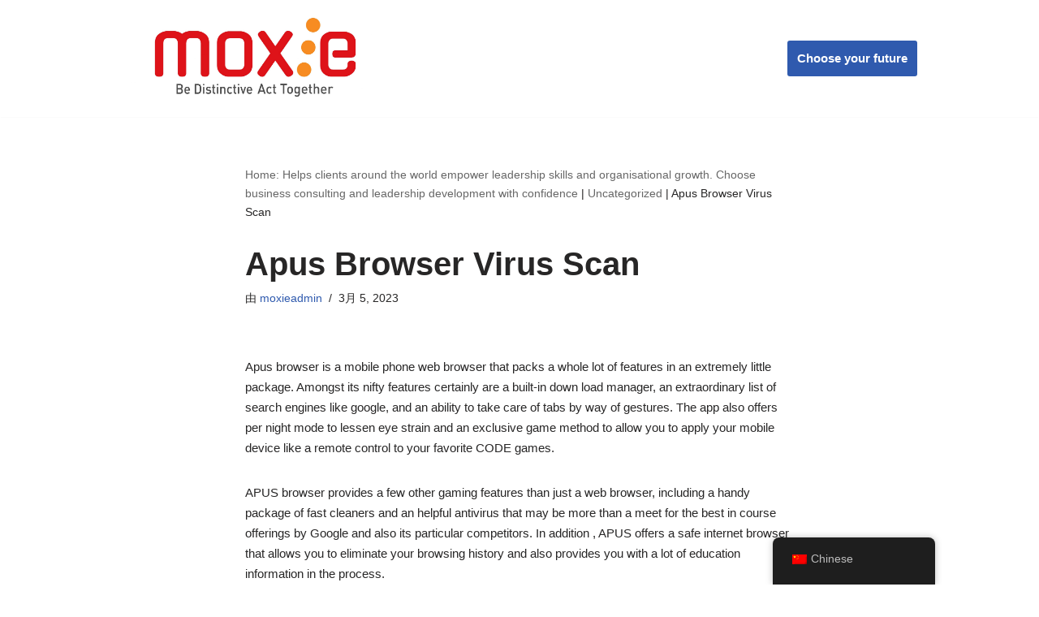

--- FILE ---
content_type: text/html; charset=UTF-8
request_url: https://moxieglobal.co.uk/zh/apus-browser-virus-scan
body_size: 18481
content:
<!DOCTYPE html>
<html lang="zh-CN">

<head>
	
	<meta charset="UTF-8">
	<meta name="viewport" content="width=device-width, initial-scale=1, minimum-scale=1">
	<link rel="profile" href="http://gmpg.org/xfn/11">
			<link rel="pingback" href="https://moxieglobal.co.uk/xmlrpc.php">
		<title>Apus Browser Virus Scan &#8211; Moxie Global</title>
<meta name='robots' content='max-image-preview:large' />
<link rel="alternate" type="application/rss+xml" title="Moxie Global &raquo; Feed" href="https://moxieglobal.co.uk/zh/feed" />
<link rel="alternate" type="application/rss+xml" title="Moxie Global &raquo; 评论Feed" href="https://moxieglobal.co.uk/zh/comments/feed" />
<link rel="alternate" type="application/rss+xml" title="Moxie Global &raquo; Apus Browser Virus Scan评论Feed" href="https://moxieglobal.co.uk/zh/apus-browser-virus-scan/feed" />
<script>
window._wpemojiSettings = {"baseUrl":"https:\/\/s.w.org\/images\/core\/emoji\/14.0.0\/72x72\/","ext":".png","svgUrl":"https:\/\/s.w.org\/images\/core\/emoji\/14.0.0\/svg\/","svgExt":".svg","source":{"concatemoji":"https:\/\/moxieglobal.co.uk\/wp-includes\/js\/wp-emoji-release.min.js?ver=6.3.1"}};
/*! This file is auto-generated */
!function(i,n){var o,s,e;function c(e){try{var t={supportTests:e,timestamp:(new Date).valueOf()};sessionStorage.setItem(o,JSON.stringify(t))}catch(e){}}function p(e,t,n){e.clearRect(0,0,e.canvas.width,e.canvas.height),e.fillText(t,0,0);var t=new Uint32Array(e.getImageData(0,0,e.canvas.width,e.canvas.height).data),r=(e.clearRect(0,0,e.canvas.width,e.canvas.height),e.fillText(n,0,0),new Uint32Array(e.getImageData(0,0,e.canvas.width,e.canvas.height).data));return t.every(function(e,t){return e===r[t]})}function u(e,t,n){switch(t){case"flag":return n(e,"\ud83c\udff3\ufe0f\u200d\u26a7\ufe0f","\ud83c\udff3\ufe0f\u200b\u26a7\ufe0f")?!1:!n(e,"\ud83c\uddfa\ud83c\uddf3","\ud83c\uddfa\u200b\ud83c\uddf3")&&!n(e,"\ud83c\udff4\udb40\udc67\udb40\udc62\udb40\udc65\udb40\udc6e\udb40\udc67\udb40\udc7f","\ud83c\udff4\u200b\udb40\udc67\u200b\udb40\udc62\u200b\udb40\udc65\u200b\udb40\udc6e\u200b\udb40\udc67\u200b\udb40\udc7f");case"emoji":return!n(e,"\ud83e\udef1\ud83c\udffb\u200d\ud83e\udef2\ud83c\udfff","\ud83e\udef1\ud83c\udffb\u200b\ud83e\udef2\ud83c\udfff")}return!1}function f(e,t,n){var r="undefined"!=typeof WorkerGlobalScope&&self instanceof WorkerGlobalScope?new OffscreenCanvas(300,150):i.createElement("canvas"),a=r.getContext("2d",{willReadFrequently:!0}),o=(a.textBaseline="top",a.font="600 32px Arial",{});return e.forEach(function(e){o[e]=t(a,e,n)}),o}function t(e){var t=i.createElement("script");t.src=e,t.defer=!0,i.head.appendChild(t)}"undefined"!=typeof Promise&&(o="wpEmojiSettingsSupports",s=["flag","emoji"],n.supports={everything:!0,everythingExceptFlag:!0},e=new Promise(function(e){i.addEventListener("DOMContentLoaded",e,{once:!0})}),new Promise(function(t){var n=function(){try{var e=JSON.parse(sessionStorage.getItem(o));if("object"==typeof e&&"number"==typeof e.timestamp&&(new Date).valueOf()<e.timestamp+604800&&"object"==typeof e.supportTests)return e.supportTests}catch(e){}return null}();if(!n){if("undefined"!=typeof Worker&&"undefined"!=typeof OffscreenCanvas&&"undefined"!=typeof URL&&URL.createObjectURL&&"undefined"!=typeof Blob)try{var e="postMessage("+f.toString()+"("+[JSON.stringify(s),u.toString(),p.toString()].join(",")+"));",r=new Blob([e],{type:"text/javascript"}),a=new Worker(URL.createObjectURL(r),{name:"wpTestEmojiSupports"});return void(a.onmessage=function(e){c(n=e.data),a.terminate(),t(n)})}catch(e){}c(n=f(s,u,p))}t(n)}).then(function(e){for(var t in e)n.supports[t]=e[t],n.supports.everything=n.supports.everything&&n.supports[t],"flag"!==t&&(n.supports.everythingExceptFlag=n.supports.everythingExceptFlag&&n.supports[t]);n.supports.everythingExceptFlag=n.supports.everythingExceptFlag&&!n.supports.flag,n.DOMReady=!1,n.readyCallback=function(){n.DOMReady=!0}}).then(function(){return e}).then(function(){var e;n.supports.everything||(n.readyCallback(),(e=n.source||{}).concatemoji?t(e.concatemoji):e.wpemoji&&e.twemoji&&(t(e.twemoji),t(e.wpemoji)))}))}((window,document),window._wpemojiSettings);
</script>
<style>
img.wp-smiley,
img.emoji {
	display: inline !important;
	border: none !important;
	box-shadow: none !important;
	height: 1em !important;
	width: 1em !important;
	margin: 0 0.07em !important;
	vertical-align: -0.1em !important;
	background: none !important;
	padding: 0 !important;
}
</style>
	<link rel='stylesheet' id='wp-block-library-css' href='https://moxieglobal.co.uk/wp-includes/css/dist/block-library/style.min.css?ver=6.3.1' media='all' />
<style id='classic-theme-styles-inline-css'>
/*! This file is auto-generated */
.wp-block-button__link{color:#fff;background-color:#32373c;border-radius:9999px;box-shadow:none;text-decoration:none;padding:calc(.667em + 2px) calc(1.333em + 2px);font-size:1.125em}.wp-block-file__button{background:#32373c;color:#fff;text-decoration:none}
</style>
<style id='global-styles-inline-css'>
body{--wp--preset--color--black: #000000;--wp--preset--color--cyan-bluish-gray: #abb8c3;--wp--preset--color--white: #ffffff;--wp--preset--color--pale-pink: #f78da7;--wp--preset--color--vivid-red: #cf2e2e;--wp--preset--color--luminous-vivid-orange: #ff6900;--wp--preset--color--luminous-vivid-amber: #fcb900;--wp--preset--color--light-green-cyan: #7bdcb5;--wp--preset--color--vivid-green-cyan: #00d084;--wp--preset--color--pale-cyan-blue: #8ed1fc;--wp--preset--color--vivid-cyan-blue: #0693e3;--wp--preset--color--vivid-purple: #9b51e0;--wp--preset--color--neve-link-color: var(--nv-primary-accent);--wp--preset--color--neve-link-hover-color: var(--nv-secondary-accent);--wp--preset--color--nv-site-bg: var(--nv-site-bg);--wp--preset--color--nv-light-bg: var(--nv-light-bg);--wp--preset--color--nv-dark-bg: var(--nv-dark-bg);--wp--preset--color--neve-text-color: var(--nv-text-color);--wp--preset--color--nv-text-dark-bg: var(--nv-text-dark-bg);--wp--preset--color--nv-c-1: var(--nv-c-1);--wp--preset--color--nv-c-2: var(--nv-c-2);--wp--preset--gradient--vivid-cyan-blue-to-vivid-purple: linear-gradient(135deg,rgba(6,147,227,1) 0%,rgb(155,81,224) 100%);--wp--preset--gradient--light-green-cyan-to-vivid-green-cyan: linear-gradient(135deg,rgb(122,220,180) 0%,rgb(0,208,130) 100%);--wp--preset--gradient--luminous-vivid-amber-to-luminous-vivid-orange: linear-gradient(135deg,rgba(252,185,0,1) 0%,rgba(255,105,0,1) 100%);--wp--preset--gradient--luminous-vivid-orange-to-vivid-red: linear-gradient(135deg,rgba(255,105,0,1) 0%,rgb(207,46,46) 100%);--wp--preset--gradient--very-light-gray-to-cyan-bluish-gray: linear-gradient(135deg,rgb(238,238,238) 0%,rgb(169,184,195) 100%);--wp--preset--gradient--cool-to-warm-spectrum: linear-gradient(135deg,rgb(74,234,220) 0%,rgb(151,120,209) 20%,rgb(207,42,186) 40%,rgb(238,44,130) 60%,rgb(251,105,98) 80%,rgb(254,248,76) 100%);--wp--preset--gradient--blush-light-purple: linear-gradient(135deg,rgb(255,206,236) 0%,rgb(152,150,240) 100%);--wp--preset--gradient--blush-bordeaux: linear-gradient(135deg,rgb(254,205,165) 0%,rgb(254,45,45) 50%,rgb(107,0,62) 100%);--wp--preset--gradient--luminous-dusk: linear-gradient(135deg,rgb(255,203,112) 0%,rgb(199,81,192) 50%,rgb(65,88,208) 100%);--wp--preset--gradient--pale-ocean: linear-gradient(135deg,rgb(255,245,203) 0%,rgb(182,227,212) 50%,rgb(51,167,181) 100%);--wp--preset--gradient--electric-grass: linear-gradient(135deg,rgb(202,248,128) 0%,rgb(113,206,126) 100%);--wp--preset--gradient--midnight: linear-gradient(135deg,rgb(2,3,129) 0%,rgb(40,116,252) 100%);--wp--preset--font-size--small: 13px;--wp--preset--font-size--medium: 20px;--wp--preset--font-size--large: 36px;--wp--preset--font-size--x-large: 42px;--wp--preset--spacing--20: 0.44rem;--wp--preset--spacing--30: 0.67rem;--wp--preset--spacing--40: 1rem;--wp--preset--spacing--50: 1.5rem;--wp--preset--spacing--60: 2.25rem;--wp--preset--spacing--70: 3.38rem;--wp--preset--spacing--80: 5.06rem;--wp--preset--shadow--natural: 6px 6px 9px rgba(0, 0, 0, 0.2);--wp--preset--shadow--deep: 12px 12px 50px rgba(0, 0, 0, 0.4);--wp--preset--shadow--sharp: 6px 6px 0px rgba(0, 0, 0, 0.2);--wp--preset--shadow--outlined: 6px 6px 0px -3px rgba(255, 255, 255, 1), 6px 6px rgba(0, 0, 0, 1);--wp--preset--shadow--crisp: 6px 6px 0px rgba(0, 0, 0, 1);}:where(.is-layout-flex){gap: 0.5em;}:where(.is-layout-grid){gap: 0.5em;}body .is-layout-flow > .alignleft{float: left;margin-inline-start: 0;margin-inline-end: 2em;}body .is-layout-flow > .alignright{float: right;margin-inline-start: 2em;margin-inline-end: 0;}body .is-layout-flow > .aligncenter{margin-left: auto !important;margin-right: auto !important;}body .is-layout-constrained > .alignleft{float: left;margin-inline-start: 0;margin-inline-end: 2em;}body .is-layout-constrained > .alignright{float: right;margin-inline-start: 2em;margin-inline-end: 0;}body .is-layout-constrained > .aligncenter{margin-left: auto !important;margin-right: auto !important;}body .is-layout-constrained > :where(:not(.alignleft):not(.alignright):not(.alignfull)){max-width: var(--wp--style--global--content-size);margin-left: auto !important;margin-right: auto !important;}body .is-layout-constrained > .alignwide{max-width: var(--wp--style--global--wide-size);}body .is-layout-flex{display: flex;}body .is-layout-flex{flex-wrap: wrap;align-items: center;}body .is-layout-flex > *{margin: 0;}body .is-layout-grid{display: grid;}body .is-layout-grid > *{margin: 0;}:where(.wp-block-columns.is-layout-flex){gap: 2em;}:where(.wp-block-columns.is-layout-grid){gap: 2em;}:where(.wp-block-post-template.is-layout-flex){gap: 1.25em;}:where(.wp-block-post-template.is-layout-grid){gap: 1.25em;}.has-black-color{color: var(--wp--preset--color--black) !important;}.has-cyan-bluish-gray-color{color: var(--wp--preset--color--cyan-bluish-gray) !important;}.has-white-color{color: var(--wp--preset--color--white) !important;}.has-pale-pink-color{color: var(--wp--preset--color--pale-pink) !important;}.has-vivid-red-color{color: var(--wp--preset--color--vivid-red) !important;}.has-luminous-vivid-orange-color{color: var(--wp--preset--color--luminous-vivid-orange) !important;}.has-luminous-vivid-amber-color{color: var(--wp--preset--color--luminous-vivid-amber) !important;}.has-light-green-cyan-color{color: var(--wp--preset--color--light-green-cyan) !important;}.has-vivid-green-cyan-color{color: var(--wp--preset--color--vivid-green-cyan) !important;}.has-pale-cyan-blue-color{color: var(--wp--preset--color--pale-cyan-blue) !important;}.has-vivid-cyan-blue-color{color: var(--wp--preset--color--vivid-cyan-blue) !important;}.has-vivid-purple-color{color: var(--wp--preset--color--vivid-purple) !important;}.has-black-background-color{background-color: var(--wp--preset--color--black) !important;}.has-cyan-bluish-gray-background-color{background-color: var(--wp--preset--color--cyan-bluish-gray) !important;}.has-white-background-color{background-color: var(--wp--preset--color--white) !important;}.has-pale-pink-background-color{background-color: var(--wp--preset--color--pale-pink) !important;}.has-vivid-red-background-color{background-color: var(--wp--preset--color--vivid-red) !important;}.has-luminous-vivid-orange-background-color{background-color: var(--wp--preset--color--luminous-vivid-orange) !important;}.has-luminous-vivid-amber-background-color{background-color: var(--wp--preset--color--luminous-vivid-amber) !important;}.has-light-green-cyan-background-color{background-color: var(--wp--preset--color--light-green-cyan) !important;}.has-vivid-green-cyan-background-color{background-color: var(--wp--preset--color--vivid-green-cyan) !important;}.has-pale-cyan-blue-background-color{background-color: var(--wp--preset--color--pale-cyan-blue) !important;}.has-vivid-cyan-blue-background-color{background-color: var(--wp--preset--color--vivid-cyan-blue) !important;}.has-vivid-purple-background-color{background-color: var(--wp--preset--color--vivid-purple) !important;}.has-black-border-color{border-color: var(--wp--preset--color--black) !important;}.has-cyan-bluish-gray-border-color{border-color: var(--wp--preset--color--cyan-bluish-gray) !important;}.has-white-border-color{border-color: var(--wp--preset--color--white) !important;}.has-pale-pink-border-color{border-color: var(--wp--preset--color--pale-pink) !important;}.has-vivid-red-border-color{border-color: var(--wp--preset--color--vivid-red) !important;}.has-luminous-vivid-orange-border-color{border-color: var(--wp--preset--color--luminous-vivid-orange) !important;}.has-luminous-vivid-amber-border-color{border-color: var(--wp--preset--color--luminous-vivid-amber) !important;}.has-light-green-cyan-border-color{border-color: var(--wp--preset--color--light-green-cyan) !important;}.has-vivid-green-cyan-border-color{border-color: var(--wp--preset--color--vivid-green-cyan) !important;}.has-pale-cyan-blue-border-color{border-color: var(--wp--preset--color--pale-cyan-blue) !important;}.has-vivid-cyan-blue-border-color{border-color: var(--wp--preset--color--vivid-cyan-blue) !important;}.has-vivid-purple-border-color{border-color: var(--wp--preset--color--vivid-purple) !important;}.has-vivid-cyan-blue-to-vivid-purple-gradient-background{background: var(--wp--preset--gradient--vivid-cyan-blue-to-vivid-purple) !important;}.has-light-green-cyan-to-vivid-green-cyan-gradient-background{background: var(--wp--preset--gradient--light-green-cyan-to-vivid-green-cyan) !important;}.has-luminous-vivid-amber-to-luminous-vivid-orange-gradient-background{background: var(--wp--preset--gradient--luminous-vivid-amber-to-luminous-vivid-orange) !important;}.has-luminous-vivid-orange-to-vivid-red-gradient-background{background: var(--wp--preset--gradient--luminous-vivid-orange-to-vivid-red) !important;}.has-very-light-gray-to-cyan-bluish-gray-gradient-background{background: var(--wp--preset--gradient--very-light-gray-to-cyan-bluish-gray) !important;}.has-cool-to-warm-spectrum-gradient-background{background: var(--wp--preset--gradient--cool-to-warm-spectrum) !important;}.has-blush-light-purple-gradient-background{background: var(--wp--preset--gradient--blush-light-purple) !important;}.has-blush-bordeaux-gradient-background{background: var(--wp--preset--gradient--blush-bordeaux) !important;}.has-luminous-dusk-gradient-background{background: var(--wp--preset--gradient--luminous-dusk) !important;}.has-pale-ocean-gradient-background{background: var(--wp--preset--gradient--pale-ocean) !important;}.has-electric-grass-gradient-background{background: var(--wp--preset--gradient--electric-grass) !important;}.has-midnight-gradient-background{background: var(--wp--preset--gradient--midnight) !important;}.has-small-font-size{font-size: var(--wp--preset--font-size--small) !important;}.has-medium-font-size{font-size: var(--wp--preset--font-size--medium) !important;}.has-large-font-size{font-size: var(--wp--preset--font-size--large) !important;}.has-x-large-font-size{font-size: var(--wp--preset--font-size--x-large) !important;}
.wp-block-navigation a:where(:not(.wp-element-button)){color: inherit;}
:where(.wp-block-post-template.is-layout-flex){gap: 1.25em;}:where(.wp-block-post-template.is-layout-grid){gap: 1.25em;}
:where(.wp-block-columns.is-layout-flex){gap: 2em;}:where(.wp-block-columns.is-layout-grid){gap: 2em;}
.wp-block-pullquote{font-size: 1.5em;line-height: 1.6;}
</style>
<link rel='stylesheet' id='contact-form-7-css' href='https://moxieglobal.co.uk/wp-content/plugins/contact-form-7/includes/css/styles.css?ver=5.9.6' media='all' />
<link rel='stylesheet' id='woocommerce-layout-css' href='https://moxieglobal.co.uk/wp-content/plugins/woocommerce/assets/css/woocommerce-layout.css?ver=8.6.1' media='all' />
<link rel='stylesheet' id='woocommerce-smallscreen-css' href='https://moxieglobal.co.uk/wp-content/plugins/woocommerce/assets/css/woocommerce-smallscreen.css?ver=8.6.1' media='only screen and (max-width: 768px)' />
<link rel='stylesheet' id='woocommerce-general-css' href='https://moxieglobal.co.uk/wp-content/plugins/woocommerce/assets/css/woocommerce.css?ver=8.6.1' media='all' />
<style id='woocommerce-inline-inline-css'>
.woocommerce form .form-row .required { visibility: visible; }
</style>
<link rel='stylesheet' id='trp-floater-language-switcher-style-css' href='https://moxieglobal.co.uk/wp-content/plugins/translatepress-multilingual/assets/css/trp-floater-language-switcher.css?ver=2.10.2' media='all' />
<link rel='stylesheet' id='trp-language-switcher-style-css' href='https://moxieglobal.co.uk/wp-content/plugins/translatepress-multilingual/assets/css/trp-language-switcher.css?ver=2.10.2' media='all' />
<link rel='stylesheet' id='neve-woocommerce-css' href='https://moxieglobal.co.uk/wp-content/themes/neve/assets/css/woocommerce.min.css?ver=4.1.3' media='all' />
<link rel='stylesheet' id='neve-style-css' href='https://moxieglobal.co.uk/wp-content/themes/neve/style-main-new.min.css?ver=4.1.3' media='all' />
<style id='neve-style-inline-css'>
.is-menu-sidebar .header-menu-sidebar { visibility: visible; }.is-menu-sidebar.menu_sidebar_slide_left .header-menu-sidebar { transform: translate3d(0, 0, 0); left: 0; }.is-menu-sidebar.menu_sidebar_slide_right .header-menu-sidebar { transform: translate3d(0, 0, 0); right: 0; }.is-menu-sidebar.menu_sidebar_pull_right .header-menu-sidebar, .is-menu-sidebar.menu_sidebar_pull_left .header-menu-sidebar { transform: translateX(0); }.is-menu-sidebar.menu_sidebar_dropdown .header-menu-sidebar { height: auto; }.is-menu-sidebar.menu_sidebar_dropdown .header-menu-sidebar-inner { max-height: 400px; padding: 20px 0; }.is-menu-sidebar.menu_sidebar_full_canvas .header-menu-sidebar { opacity: 1; }.header-menu-sidebar .menu-item-nav-search:not(.floating) { pointer-events: none; }.header-menu-sidebar .menu-item-nav-search .is-menu-sidebar { pointer-events: unset; }@media screen and (max-width: 960px) { .builder-item.cr .item--inner { --textalign: center; --justify: center; } }
.nv-meta-list li.meta:not(:last-child):after { content:"/" }.nv-meta-list .no-mobile{
			display:none;
		}.nv-meta-list li.last::after{
			content: ""!important;
		}@media (min-width: 769px) {
			.nv-meta-list .no-mobile {
				display: inline-block;
			}
			.nv-meta-list li.last:not(:last-child)::after {
		 		content: "/" !important;
			}
		}
 :root{ --container: 748px;--postwidth:100%; --primarybtnbg: #f78c22; --primarybtnhoverbg: #000000; --primarybtncolor: #ffffff; --secondarybtncolor: var(--nv-primary-accent); --primarybtnhovercolor: #ffffff; --secondarybtnhovercolor: var(--nv-primary-accent);--primarybtnborderradius:3px;--secondarybtnborderradius:3px;--secondarybtnborderwidth:3px;--btnpadding:13px 15px;--primarybtnpadding:13px 15px;--secondarybtnpadding:calc(13px - 3px) calc(15px - 3px); --bodyfontfamily: Arial,Helvetica,sans-serif; --bodyfontsize: 16px; --bodylineheight: 1.6; --bodyletterspacing: 0px; --bodyfontweight: 400; --h1fontsize: 36px; --h1fontweight: 700; --h1lineheight: 1.2; --h1letterspacing: 0px; --h1texttransform: none; --h2fontsize: 28px; --h2fontweight: 700; --h2lineheight: 1.3; --h2letterspacing: 0px; --h2texttransform: none; --h3fontsize: 24px; --h3fontweight: 700; --h3lineheight: 1.4; --h3letterspacing: 0px; --h3texttransform: none; --h4fontsize: 20px; --h4fontweight: 700; --h4lineheight: 1.6; --h4letterspacing: 0px; --h4texttransform: none; --h5fontsize: 16px; --h5fontweight: 700; --h5lineheight: 1.6; --h5letterspacing: 0px; --h5texttransform: none; --h6fontsize: 14px; --h6fontweight: 700; --h6lineheight: 1.6; --h6letterspacing: 0px; --h6texttransform: none;--formfieldborderwidth:2px;--formfieldborderradius:3px; --formfieldbgcolor: var(--nv-site-bg); --formfieldbordercolor: #dddddd; --formfieldcolor: var(--nv-text-color);--formfieldpadding:10px 12px; } .nv-index-posts{ --borderradius:0px; } .has-neve-button-color-color{ color: #f78c22!important; } .has-neve-button-color-background-color{ background-color: #f78c22!important; } .single-post-container .alignfull > [class*="__inner-container"], .single-post-container .alignwide > [class*="__inner-container"]{ max-width:718px } .single-product .alignfull > [class*="__inner-container"], .single-product .alignwide > [class*="__inner-container"]{ max-width:718px } .nv-meta-list{ --avatarsize: 20px; } .single .nv-meta-list{ --avatarsize: 20px; } .nv-post-cover{ --height: 250px;--padding:40px 15px;--justify: flex-start; --textalign: left; --valign: center; } .nv-post-cover .nv-title-meta-wrap, .nv-page-title-wrap, .entry-header{ --textalign: left; } .nv-is-boxed.nv-title-meta-wrap{ --padding:40px 15px; --bgcolor: var(--nv-dark-bg); } .nv-overlay{ --opacity: 50; --blendmode: normal; } .nv-is-boxed.nv-comments-wrap{ --padding:20px; } .nv-is-boxed.comment-respond{ --padding:20px; } .single:not(.single-product), .page{ --c-vspace:0 0 0 0;; } .global-styled{ --bgcolor: var(--nv-site-bg); } .header-top{ --rowbcolor: var(--nv-light-bg); --color: var(--nv-text-color); --bgcolor: #f0f0f0; } .header-main{ --rowbcolor: var(--nv-light-bg); --color: var(--nv-text-color); --bgcolor: #ffffff; } .header-bottom{ --rowbcolor: var(--nv-light-bg); --color: var(--nv-text-color); --bgcolor: #ffffff; } .header-menu-sidebar-bg{ --justify: flex-start; --textalign: left;--flexg: 1;--wrapdropdownwidth: auto; --color: var(--nv-text-color); --bgcolor: #ffffff; } .header-menu-sidebar{ width: 360px; } .builder-item--logo{ --maxwidth: 120px; --fs: 24px;--padding:10px 0;--margin:0; --textalign: left;--justify: flex-start; } .builder-item--primary-menu{ --hovercolor: #f78c22; --hovertextcolor: var(--nv-text-color); --activecolor: #dd1219; --spacing: 20px; --height: 25px;--padding:0;--margin:0; --fontsize: 1em; --lineheight: 1.6; --letterspacing: 0px; --fontweight: 500; --texttransform: none; --iconsize: 1em; } .hfg-is-group.has-primary-menu .inherit-ff{ --inheritedfw: 500; } .builder-item--button_base{ --primarybtnbg: var(--nv-primary-accent); --primarybtncolor: #fff; --primarybtnhoverbg: var(--nv-primary-accent); --primarybtnhovercolor: #fff;--primarybtnborderradius:3px;--primarybtnshadow:none;--primarybtnhovershadow:none;--padding:8px 12px;--margin:0; } .footer-top-inner .row{ grid-template-columns:1fr; --valign: flex-start; } .footer-top{ --rowbcolor: var(--nv-light-bg); --color: var(--nv-text-color); --bgcolor: #ffffff; } .footer-main-inner .row{ grid-template-columns:1fr 1fr 1fr; --valign: flex-start; } .footer-main{ --rowbcolor: var(--nv-light-bg); --color: var(--nv-text-color); --bgcolor: var(--nv-site-bg); } .footer-bottom-inner .row{ grid-template-columns:1fr; --valign: flex-start; } .footer-bottom{ --rowbcolor: var(--nv-light-bg); --color: var(--nv-text-dark-bg); --bgcolor: #24292e; } .builder-item--footer-one-widgets{ --padding:0;--margin:0; --textalign: left;--justify: flex-start; } @media(min-width: 576px){ :root{ --container: 992px;--postwidth:100%;--btnpadding:13px 15px;--primarybtnpadding:13px 15px;--secondarybtnpadding:calc(13px - 3px) calc(15px - 3px); --bodyfontsize: 16px; --bodylineheight: 1.6; --bodyletterspacing: 0px; --h1fontsize: 38px; --h1lineheight: 1.2; --h1letterspacing: 0px; --h2fontsize: 30px; --h2lineheight: 1.2; --h2letterspacing: 0px; --h3fontsize: 26px; --h3lineheight: 1.4; --h3letterspacing: 0px; --h4fontsize: 22px; --h4lineheight: 1.5; --h4letterspacing: 0px; --h5fontsize: 18px; --h5lineheight: 1.6; --h5letterspacing: 0px; --h6fontsize: 14px; --h6lineheight: 1.6; --h6letterspacing: 0px; } .single-post-container .alignfull > [class*="__inner-container"], .single-post-container .alignwide > [class*="__inner-container"]{ max-width:962px } .single-product .alignfull > [class*="__inner-container"], .single-product .alignwide > [class*="__inner-container"]{ max-width:962px } .nv-meta-list{ --avatarsize: 20px; } .single .nv-meta-list{ --avatarsize: 20px; } .nv-post-cover{ --height: 320px;--padding:60px 30px;--justify: flex-start; --textalign: left; --valign: center; } .nv-post-cover .nv-title-meta-wrap, .nv-page-title-wrap, .entry-header{ --textalign: left; } .nv-is-boxed.nv-title-meta-wrap{ --padding:60px 30px; } .nv-is-boxed.nv-comments-wrap{ --padding:30px; } .nv-is-boxed.comment-respond{ --padding:30px; } .single:not(.single-product), .page{ --c-vspace:0 0 0 0;; } .header-menu-sidebar-bg{ --justify: flex-start; --textalign: left;--flexg: 1;--wrapdropdownwidth: auto; } .header-menu-sidebar{ width: 360px; } .builder-item--logo{ --maxwidth: 120px; --fs: 24px;--padding:10px 0;--margin:0; --textalign: left;--justify: flex-start; } .builder-item--primary-menu{ --spacing: 20px; --height: 25px;--padding:0;--margin:0; --fontsize: 1em; --lineheight: 1.6; --letterspacing: 0px; --iconsize: 1em; } .builder-item--button_base{ --padding:8px 12px;--margin:0; } .builder-item--footer-one-widgets{ --padding:0;--margin:0; --textalign: left;--justify: flex-start; } }@media(min-width: 960px){ :root{ --container: 1010px;--postwidth:100%;--btnpadding:13px 15px;--primarybtnpadding:13px 15px;--secondarybtnpadding:calc(13px - 3px) calc(15px - 3px); --bodyfontsize: 15px; --bodylineheight: 1.7; --bodyletterspacing: 0px; --h1fontsize: 40px; --h1lineheight: 1.1; --h1letterspacing: 0px; --h2fontsize: 32px; --h2lineheight: 1.2; --h2letterspacing: 0px; --h3fontsize: 28px; --h3lineheight: 1.4; --h3letterspacing: 0px; --h4fontsize: 24px; --h4lineheight: 1.5; --h4letterspacing: 0px; --h5fontsize: 20px; --h5lineheight: 1.6; --h5letterspacing: 0px; --h6fontsize: 16px; --h6lineheight: 1.6; --h6letterspacing: 0px; } body:not(.single):not(.archive):not(.blog):not(.search):not(.error404) .neve-main > .container .col, body.post-type-archive-course .neve-main > .container .col, body.post-type-archive-llms_membership .neve-main > .container .col{ max-width: 100%; } body:not(.single):not(.archive):not(.blog):not(.search):not(.error404) .nv-sidebar-wrap, body.post-type-archive-course .nv-sidebar-wrap, body.post-type-archive-llms_membership .nv-sidebar-wrap{ max-width: 0%; } .neve-main > .archive-container .nv-index-posts.col{ max-width: 75%; } .neve-main > .archive-container .nv-sidebar-wrap{ max-width: 25%; } .neve-main > .single-post-container .nv-single-post-wrap.col{ max-width: 70%; } .single-post-container .alignfull > [class*="__inner-container"], .single-post-container .alignwide > [class*="__inner-container"]{ max-width:677px } .container-fluid.single-post-container .alignfull > [class*="__inner-container"], .container-fluid.single-post-container .alignwide > [class*="__inner-container"]{ max-width:calc(70% + 15px) } .neve-main > .single-post-container .nv-sidebar-wrap{ max-width: 30%; } .archive.woocommerce .neve-main > .shop-container .nv-shop.col{ max-width: 70%; } .archive.woocommerce .neve-main > .shop-container .nv-sidebar-wrap{ max-width: 30%; } .single-product .neve-main > .shop-container .nv-shop.col{ max-width: 100%; } .single-product .alignfull > [class*="__inner-container"], .single-product .alignwide > [class*="__inner-container"]{ max-width:980px } .single-product .container-fluid .alignfull > [class*="__inner-container"], .single-product .alignwide > [class*="__inner-container"]{ max-width:calc(100% + 15px) } .single-product .neve-main > .shop-container .nv-sidebar-wrap{ max-width: 0%; } .nv-meta-list{ --avatarsize: 20px; } .single .nv-meta-list{ --avatarsize: 20px; } .nv-post-cover{ --height: 400px;--padding:60px 40px;--justify: flex-start; --textalign: left; --valign: center; } .nv-post-cover .nv-title-meta-wrap, .nv-page-title-wrap, .entry-header{ --textalign: left; } .nv-is-boxed.nv-title-meta-wrap{ --padding:60px 40px; } .nv-is-boxed.nv-comments-wrap{ --padding:40px; } .nv-is-boxed.comment-respond{ --padding:40px; } .single:not(.single-product), .page{ --c-vspace:0 0 0 0;; } .header-menu-sidebar-bg{ --justify: flex-start; --textalign: left;--flexg: 1;--wrapdropdownwidth: auto; } .header-menu-sidebar{ width: 360px; } .builder-item--logo{ --maxwidth: 333px; --fs: 24px;--padding:10px 0;--margin:0; --textalign: left;--justify: flex-start; } .builder-item--primary-menu{ --spacing: 20px; --height: 25px;--padding:0;--margin:0; --fontsize: 1em; --lineheight: 1.6; --letterspacing: 0px; --iconsize: 1em; } .builder-item--button_base{ --padding:10px 12px;--margin:0; } .builder-item--footer-one-widgets{ --padding:0;--margin:0; --textalign: left;--justify: flex-start; } }.nv-content-wrap .elementor a:not(.button):not(.wp-block-file__button){ text-decoration: none; }:root{--nv-primary-accent:#2f5aae;--nv-secondary-accent:#2f5aae;--nv-site-bg:#ffffff;--nv-light-bg:#f4f5f7;--nv-dark-bg:#121212;--nv-text-color:#272626;--nv-text-dark-bg:#ffffff;--nv-c-1:#9463ae;--nv-c-2:#be574b;--nv-fallback-ff:Arial, Helvetica, sans-serif;}
:root{--e-global-color-nvprimaryaccent:#2f5aae;--e-global-color-nvsecondaryaccent:#2f5aae;--e-global-color-nvsitebg:#ffffff;--e-global-color-nvlightbg:#f4f5f7;--e-global-color-nvdarkbg:#121212;--e-global-color-nvtextcolor:#272626;--e-global-color-nvtextdarkbg:#ffffff;--e-global-color-nvc1:#9463ae;--e-global-color-nvc2:#be574b;}
</style>
<link rel='stylesheet' id='jquery-lazyloadxt-spinner-css-css' href='//moxieglobal.co.uk/wp-content/plugins/a3-lazy-load/assets/css/jquery.lazyloadxt.spinner.css?ver=6.3.1' media='all' />
<script src='https://moxieglobal.co.uk/wp-includes/js/jquery/jquery.min.js?ver=3.7.0' id='jquery-core-js'></script>
<script src='https://moxieglobal.co.uk/wp-includes/js/jquery/jquery-migrate.min.js?ver=3.4.1' id='jquery-migrate-js'></script>
<script src='https://moxieglobal.co.uk/wp-content/plugins/woocommerce/assets/js/jquery-blockui/jquery.blockUI.min.js?ver=2.7.0-wc.8.6.1' id='jquery-blockui-js' defer data-wp-strategy='defer'></script>
<script id='wc-add-to-cart-js-extra'>
var wc_add_to_cart_params = {"ajax_url":"\/wp-admin\/admin-ajax.php","wc_ajax_url":"https:\/\/moxieglobal.co.uk\/zh\/?wc-ajax=%%endpoint%%","i18n_view_cart":"\u67e5\u770b\u8d2d\u7269\u8f66","cart_url":"https:\/\/moxieglobal.co.uk\/zh\/","is_cart":"","cart_redirect_after_add":"no"};
</script>
<script src='https://moxieglobal.co.uk/wp-content/plugins/woocommerce/assets/js/frontend/add-to-cart.min.js?ver=8.6.1' id='wc-add-to-cart-js' defer data-wp-strategy='defer'></script>
<script src='https://moxieglobal.co.uk/wp-content/plugins/woocommerce/assets/js/js-cookie/js.cookie.min.js?ver=2.1.4-wc.8.6.1' id='js-cookie-js' defer data-wp-strategy='defer'></script>
<script id='woocommerce-js-extra'>
var woocommerce_params = {"ajax_url":"\/wp-admin\/admin-ajax.php","wc_ajax_url":"https:\/\/moxieglobal.co.uk\/zh\/?wc-ajax=%%endpoint%%"};
</script>
<script src='https://moxieglobal.co.uk/wp-content/plugins/woocommerce/assets/js/frontend/woocommerce.min.js?ver=8.6.1' id='woocommerce-js' defer data-wp-strategy='defer'></script>
<script src='https://moxieglobal.co.uk/wp-content/plugins/translatepress-multilingual/assets/js/trp-frontend-compatibility.js?ver=2.10.2' id='trp-frontend-compatibility-js'></script>
<link rel="https://api.w.org/" href="https://moxieglobal.co.uk/zh/wp-json/" /><link rel="alternate" type="application/json" href="https://moxieglobal.co.uk/zh/wp-json/wp/v2/posts/9562" /><link rel="EditURI" type="application/rsd+xml" title="RSD" href="https://moxieglobal.co.uk/xmlrpc.php?rsd" />
<meta name="generator" content="WordPress 6.3.1" />
<meta name="generator" content="WooCommerce 8.6.1" />
<link rel="canonical" href="https://moxieglobal.co.uk/zh/apus-browser-virus-scan" />
<link rel='shortlink' href='https://moxieglobal.co.uk/zh/?p=9562' />
<link rel="alternate" type="application/json+oembed" href="https://moxieglobal.co.uk/zh/wp-json/oembed/1.0/embed?url=https%3A%2F%2Fmoxieglobal.co.uk%2Fzh%2Fapus-browser-virus-scan" />
<link rel="alternate" type="text/xml+oembed" href="https://moxieglobal.co.uk/zh/wp-json/oembed/1.0/embed?url=https%3A%2F%2Fmoxieglobal.co.uk%2Fzh%2Fapus-browser-virus-scan&#038;format=xml" />
<!-- Enter your scripts here --><link rel="alternate" hreflang="en-US" href="https://moxieglobal.co.uk/apus-browser-virus-scan/"/>
<link rel="alternate" hreflang="zh-CN" href="https://moxieglobal.co.uk/zh/apus-browser-virus-scan"/>
<link rel="alternate" hreflang="en" href="https://moxieglobal.co.uk/apus-browser-virus-scan/"/>
<link rel="alternate" hreflang="zh" href="https://moxieglobal.co.uk/zh/apus-browser-virus-scan"/>

        <script type="text/javascript">
            var jQueryMigrateHelperHasSentDowngrade = false;

			window.onerror = function( msg, url, line, col, error ) {
				// Break out early, do not processing if a downgrade reqeust was already sent.
				if ( jQueryMigrateHelperHasSentDowngrade ) {
					return true;
                }

				var xhr = new XMLHttpRequest();
				var nonce = '8e7499f202';
				var jQueryFunctions = [
					'andSelf',
					'browser',
					'live',
					'boxModel',
					'support.boxModel',
					'size',
					'swap',
					'clean',
					'sub',
                ];
				var match_pattern = /\)\.(.+?) is not a function/;
                var erroredFunction = msg.match( match_pattern );

                // If there was no matching functions, do not try to downgrade.
                if ( null === erroredFunction || typeof erroredFunction !== 'object' || typeof erroredFunction[1] === "undefined" || -1 === jQueryFunctions.indexOf( erroredFunction[1] ) ) {
                    return true;
                }

                // Set that we've now attempted a downgrade request.
                jQueryMigrateHelperHasSentDowngrade = true;

				xhr.open( 'POST', 'https://moxieglobal.co.uk/wp-admin/admin-ajax.php' );
				xhr.setRequestHeader( 'Content-Type', 'application/x-www-form-urlencoded' );
				xhr.onload = function () {
					var response,
                        reload = false;

					if ( 200 === xhr.status ) {
                        try {
                        	response = JSON.parse( xhr.response );

                        	reload = response.data.reload;
                        } catch ( e ) {
                        	reload = false;
                        }
                    }

					// Automatically reload the page if a deprecation caused an automatic downgrade, ensure visitors get the best possible experience.
					if ( reload ) {
						location.reload();
                    }
				};

				xhr.send( encodeURI( 'action=jquery-migrate-downgrade-version&_wpnonce=' + nonce ) );

				// Suppress error alerts in older browsers
				return true;
			}
        </script>

			<noscript><style>.woocommerce-product-gallery{ opacity: 1 !important; }</style></noscript>
	<meta name="generator" content="Elementor 3.22.1; features: e_optimized_assets_loading, additional_custom_breakpoints; settings: css_print_method-external, google_font-enabled, font_display-auto">
<style>.recentcomments a{display:inline !important;padding:0 !important;margin:0 !important;}</style><style type="text/css">.broken_link, a.broken_link {
	text-decoration: line-through;
}</style><link rel="icon" href="https://moxieglobal.co.uk/wp-content/uploads/2019/09/cropped-Artboard-1-copy-1-32x32.jpg" sizes="32x32" />
<link rel="icon" href="https://moxieglobal.co.uk/wp-content/uploads/2019/09/cropped-Artboard-1-copy-1-192x192.jpg" sizes="192x192" />
<link rel="apple-touch-icon" href="https://moxieglobal.co.uk/wp-content/uploads/2019/09/cropped-Artboard-1-copy-1-180x180.jpg" />
<meta name="msapplication-TileImage" content="https://moxieglobal.co.uk/wp-content/uploads/2019/09/cropped-Artboard-1-copy-1-270x270.jpg" />
		<style id="wp-custom-css">
			
.wpcf7
{
	
  background-color: lightgray;
    border: 4px solid #Fbb03b;
	border-radius: 15px;
font-family: roboto, serif;
font-size: 15px;
letter-spacing: 2px;
word-spacing: 2px;
color: #62646d;
font-weight: normal;
text-decoration: none;
font-style: normal;
font-variant: normal;
text-transform: none;

}
	input[type="text"]:color {color: #62646d;}

input[type="text"]:focus {
  border: 3px solid #ef3f23;
  border-radius: 5px;	
color: #62646d;
	width: 100%;
}

input[type="tel"]:focus {
  border: 3px solid #ef3f23;border-radius: 5px;color : #62646d;
	width: 100%;
}

input[type="email"]:focus {
  border: 3px solid #ef3f23;border-radius: 5px;color : #62646d;
	width: 100%;
	}
input[type="howdidyoufindus"]:focus {
  border: 3px solid #ef3f23;border-radius: 5px;color : #62646d;
	width: 100%;
}


input[type="custom-select"]:focus {
  border: 3px solid #ef3f23;border-radius: 5px;color : #62646d;
	width: 100%;
}

input[type="your-message"] :focus {
	border:3px solid #ef3f23;
  border-radius: 5px;
    background-color: lightgray;
    color: #62646d;
    width: 100%;

}
textarea:focus {
  width: 100%;
  height: 150px;
  padding: 12px 20px;
  box-sizing: border-box;
  border: 3px solid #ef3f23;
  border-radius: 5px;
 background-color: lightgrey;
    color: #62646d;
resize: none;
}		</style>
		
	</head>

<body  class="post-template-default single single-post postid-9562 single-format-standard wp-custom-logo theme-neve woocommerce-no-js translatepress-zh_CN  nv-blog-default nv-sidebar-full-width menu_sidebar_slide_left elementor-default elementor-kit-2435" id="neve_body"  >
<div class="wrapper">
	
	<header class="header"  >
		<a class="neve-skip-link show-on-focus" href="#content" >
			跳至正文		</a>
		<div id="header-grid"  class="hfg_header site-header">
	
<nav class="header--row header-main hide-on-mobile hide-on-tablet layout-full-contained nv-navbar header--row"
	data-row-id="main" data-show-on="desktop">

	<div
		class="header--row-inner header-main-inner">
		<div class="container">
			<div
				class="row row--wrapper"
				data-section="hfg_header_layout_main" >
				<div class="hfg-slot left"><div class="builder-item desktop-left"><div class="item--inner builder-item--logo"
		data-section="title_tagline"
		data-item-id="logo">
	
<div class="site-logo">
	<a class="brand" href="https://moxieglobal.co.uk/zh/" aria-label="Moxie Global Be Distinctive Act Together" rel="home"><img fetchpriority="high" width="2560" height="830" src="https://moxieglobal.co.uk/wp-content/uploads/2019/09/cropped-Moxie-Logos_29sep-01-scaled.jpg" class="neve-site-logo skip-lazy" alt="" decoding="async" data-variant="logo" srcset="https://moxieglobal.co.uk/wp-content/uploads/2019/09/cropped-Moxie-Logos_29sep-01-scaled.jpg 2560w, https://moxieglobal.co.uk/wp-content/uploads/2019/09/cropped-Moxie-Logos_29sep-01-600x195.jpg 600w, https://moxieglobal.co.uk/wp-content/uploads/2019/09/cropped-Moxie-Logos_29sep-01-300x97.jpg 300w, https://moxieglobal.co.uk/wp-content/uploads/2019/09/cropped-Moxie-Logos_29sep-01-768x249.jpg 768w, https://moxieglobal.co.uk/wp-content/uploads/2019/09/cropped-Moxie-Logos_29sep-01-1024x332.jpg 1024w" sizes="(max-width: 2560px) 100vw, 2560px" /></a></div>
	</div>

</div></div><div class="hfg-slot right"><div class="builder-item desktop-left"><div class="item--inner builder-item--button_base"
		data-section="header_button"
		data-item-id="button_base">
	<div class="component-wrap">
	<a href="#contact" class="button button-primary"
		>Choose your future</a>
</div>
	</div>

</div></div>							</div>
		</div>
	</div>
</nav>


<nav class="header--row header-main hide-on-desktop layout-full-contained nv-navbar header--row"
	data-row-id="main" data-show-on="mobile">

	<div
		class="header--row-inner header-main-inner">
		<div class="container">
			<div
				class="row row--wrapper"
				data-section="hfg_header_layout_main" >
				<div class="hfg-slot left"><div class="builder-item mobile-left tablet-left hfg-is-group"><div class="item--inner builder-item--logo"
		data-section="title_tagline"
		data-item-id="logo">
	
<div class="site-logo">
	<a class="brand" href="https://moxieglobal.co.uk/zh/" aria-label="Moxie Global Be Distinctive Act Together" rel="home"><img fetchpriority="high" width="2560" height="830" src="https://moxieglobal.co.uk/wp-content/uploads/2019/09/cropped-Moxie-Logos_29sep-01-scaled.jpg" class="neve-site-logo skip-lazy" alt="" decoding="async" data-variant="logo" srcset="https://moxieglobal.co.uk/wp-content/uploads/2019/09/cropped-Moxie-Logos_29sep-01-scaled.jpg 2560w, https://moxieglobal.co.uk/wp-content/uploads/2019/09/cropped-Moxie-Logos_29sep-01-600x195.jpg 600w, https://moxieglobal.co.uk/wp-content/uploads/2019/09/cropped-Moxie-Logos_29sep-01-300x97.jpg 300w, https://moxieglobal.co.uk/wp-content/uploads/2019/09/cropped-Moxie-Logos_29sep-01-768x249.jpg 768w, https://moxieglobal.co.uk/wp-content/uploads/2019/09/cropped-Moxie-Logos_29sep-01-1024x332.jpg 1024w" sizes="(max-width: 2560px) 100vw, 2560px" /></a></div>
	</div>

<div class="item--inner builder-item--button_base"
		data-section="header_button"
		data-item-id="button_base">
	<div class="component-wrap">
	<a href="#contact" class="button button-primary"
		>Choose your future</a>
</div>
	</div>

</div></div><div class="hfg-slot right"></div>							</div>
		</div>
	</div>
</nav>

<div
		id="header-menu-sidebar" class="header-menu-sidebar tcb menu-sidebar-panel slide_left hfg-pe"
		data-row-id="sidebar">
	<div id="header-menu-sidebar-bg" class="header-menu-sidebar-bg">
				<div class="close-sidebar-panel navbar-toggle-wrapper">
			<button type="button" class="hamburger is-active  navbar-toggle active" 					value="导航菜单"
					aria-label="导航菜单"
					aria-expanded="false" onclick="if('undefined' !== typeof toggleAriaClick ) { toggleAriaClick() }" data-no-translation-value="" data-no-translation-aria-label="">
								<span class="bars">
						<span class="icon-bar"></span>
						<span class="icon-bar"></span>
						<span class="icon-bar"></span>
					</span>
								<span class="screen-reader-text">
			导航菜单					</span>
			</button>
		</div>
					<div id="header-menu-sidebar-inner" class="header-menu-sidebar-inner tcb">
						<div class="builder-item has-nav"><div class="item--inner builder-item--primary-menu has_menu"
		data-section="header_menu_primary"
		data-item-id="primary-menu">
	<div class="nv-nav-wrap">
	<div role="navigation" class="nav-menu-primary style-full-height m-style"
			aria-label="主菜单" data-no-translation-aria-label="">

		<ul id="nv-primary-navigation-sidebar" class="primary-menu-ul nav-ul menu-mobile"><li id="menu-item-1147" class="menu-item menu-item-type-post_type menu-item-object-page menu-item-home menu-item-1147"><div class="wrap"><a href="https://moxieglobal.co.uk/zh/">Home</a></div></li>
<li id="menu-item-1153" class="menu-item menu-item-type-post_type menu-item-object-page menu-item-has-children menu-item-1153"><div class="wrap"><a href="https://moxieglobal.co.uk/zh/what-we-do"><span class="menu-item-title-wrap dd-title">What we do</span></a><button tabindex="0" type="button" class="caret-wrap navbar-toggle 2" style="margin-left:5px;"  aria-label="Toggle What we do" data-no-translation-aria-label=""><span class="caret"><svg fill="currentColor" aria-label="下拉菜单" xmlns="http://www.w3.org/2000/svg" viewbox="0 0 448 512" data-no-translation-aria-label=""><path d="M207.029 381.476L12.686 187.132c-9.373-9.373-9.373-24.569 0-33.941l22.667-22.667c9.357-9.357 24.522-9.375 33.901-.04L224 284.505l154.745-154.021c9.379-9.335 24.544-9.317 33.901.04l22.667 22.667c9.373 9.373 9.373 24.569 0 33.941L240.971 381.476c-9.373 9.372-24.569 9.372-33.942 0z"/></svg></span></button></div>
<ul class="sub-menu">
	<li id="menu-item-1893" class="menu-item menu-item-type-post_type menu-item-object-page menu-item-1893"><div class="wrap"><a href="https://moxieglobal.co.uk/zh/workshops">Workshops</a></div></li>
	<li id="menu-item-3301" class="menu-item menu-item-type-post_type menu-item-object-page menu-item-3301"><div class="wrap"><a href="https://moxieglobal.co.uk/zh/youthboostermentoringcompetition">YouthBoosterMentoringCompetition</a></div></li>
	<li id="menu-item-1894" class="menu-item menu-item-type-post_type menu-item-object-page menu-item-1894"><div class="wrap"><a href="https://moxieglobal.co.uk/zh/corporate">Evaluations, Projects and Retainer-based help</a></div></li>
	<li id="menu-item-2560" class="menu-item menu-item-type-post_type menu-item-object-page menu-item-2560"><div class="wrap"><a href="https://moxieglobal.co.uk/zh/webinars">Expert Insights</a></div></li>
</ul>
</li>
<li id="menu-item-1113" class="menu-item menu-item-type-post_type menu-item-object-page menu-item-1113"><div class="wrap"><a href="https://moxieglobal.co.uk/zh/about-us">About</a></div></li>
<li id="menu-item-613" class="menu-item menu-item-type-custom menu-item-object-custom menu-item-613"><div class="wrap"><a href="https://moxieglobal.co.uk/zh/#contact">Contact</a></div></li>
</ul>	</div>
</div>

	</div>

</div>					</div>
	</div>
</div>
<div class="header-menu-sidebar-overlay hfg-ov hfg-pe" onclick="if('undefined' !== typeof toggleAriaClick ) { toggleAriaClick() }"></div>
</div>
	</header>

	<style>.nav-ul li:focus-within .wrap.active + .sub-menu { opacity: 1; visibility: visible; }.nav-ul li.neve-mega-menu:focus-within .wrap.active + .sub-menu { display: grid; }.nav-ul li > .wrap { display: flex; align-items: center; position: relative; padding: 0 4px; }.nav-ul:not(.menu-mobile):not(.neve-mega-menu) > li > .wrap > a { padding-top: 1px }</style><style>.header-menu-sidebar .nav-ul li .wrap { padding: 0 4px; }.header-menu-sidebar .nav-ul li .wrap a { flex-grow: 1; display: flex; }.header-menu-sidebar .nav-ul li .wrap a .dd-title { width: var(--wrapdropdownwidth); }.header-menu-sidebar .nav-ul li .wrap button { border: 0; z-index: 1; background: 0; }.header-menu-sidebar .nav-ul li:not([class*=block]):not(.menu-item-has-children) > .wrap > a { padding-right: calc(1em + (18px*2)); text-wrap: wrap; white-space: normal;}.header-menu-sidebar .nav-ul li.menu-item-has-children:not([class*=block]) > .wrap > a { margin-right: calc(-1em - (18px*2)); padding-right: 46px;}</style>

	
	<main id="content" class="neve-main">

	<div class="container single-post-container">
		<div class="row">
						<article id="post-9562"
					class="nv-single-post-wrap col post-9562 post type-post status-publish format-standard hentry category-uncategorized">
				<div class="entry-header" ><div class="nv-title-meta-wrap"><small class="neve-breadcrumbs-wrapper"><nav aria-label="breadcrumbs" class="rank-math-breadcrumb"><a href="https://moxieglobal.co.uk/zh/">Home: Helps clients around the world empower leadership skills and organisational growth. Choose business consulting and leadership development with confidence</a><span class="separator"> | </span><a href="https://moxieglobal.co.uk/zh/category/uncategorized">Uncategorized</a><span class="separator"> | </span><span class="last">Apus Browser Virus Scan</span></nav></small><h1 class="title entry-title">Apus Browser Virus Scan</h1><ul class="nv-meta-list"><li  class="meta author vcard"><span class="author-name fn">由 <a href="https://moxieglobal.co.uk/zh/author/moxieadmin" title="Posts by moxieadmin" rel="author" data-no-translation-title="">moxieadmin</a></span></li><li class="meta date posted-on"><time class="entry-date published" datetime="2023-03-05T00:00:00+00:00" content="2023-03-05">3月 5, 2023</time><time class="updated" datetime="2023-03-07T00:01:35+00:00">3月 7, 2023</time></li></ul></div></div><div class="nv-content-wrap entry-content"><p> Apus browser is a mobile phone web browser that packs a whole lot of features    in an extremely little package. Amongst its nifty features certainly are a built-in down load manager, an extraordinary list of search engines like google, and an ability to take care of tabs by way of gestures. The app    also offers per night mode to lessen eye strain and an exclusive game method to allow you to apply your mobile device like a remote control to your favorite CODE games. </p>
<p> APUS browser provides a few other gaming features than just a    web browser, including a handy package of fast cleaners and an helpful antivirus that may be more than a meet for the best in    course offerings by Google and also its particular competitors. In addition , APUS offers a safe internet browser that allows you to eliminate your browsing history and also provides you with a lot of education information in the process. </p>
<p> Basically, APUS internet browser is one of the smartest, most    useful applications you&#8217;ll ever find on your Android touch screen phone or tablet. The app&#8217;s best feature is the previously mentioned safe internet browser, which lets you forget about the browsing record while featuring    all of your favorites in a new eye-port. </p>
<p> The application also has some other noteworthy  <a href="https://itfunclub.org/why-is-my-browser-so-slow" rel="sponsored" class="broken_link">find out this here</a>  features that deserve brings up, including a high-performance search engine and a cool seeking UI. Using a data driven approach, APUS aims to offer the optimum surfing    experience. </p>
</div>
<div id="comments" class="comments-area">
		<div id="respond" class="comment-respond nv-is-boxed">
		<h2 id="reply-title" class="comment-reply-title">发表评论 <small><a rel="nofollow" id="cancel-comment-reply-link" href="/zh/apus-browser-virus-scan#respond" style="display:none;" data-no-translation="" data-trp-gettext="">取消回复</a></small></h2><form action="https://moxieglobal.co.uk/wp-comments-post.php" method="post" id="commentform" class="comment-form" novalidate data-trp-original-action="https://moxieglobal.co.uk/wp-comments-post.php"><p class="comment-notes"><span id="email-notes" data-no-translation="" data-trp-gettext="">电子邮件地址不会被公开。</span> <span class="required-field-message" data-no-translation="" data-trp-gettext="">必填项已用<span class="required">*</span>标注</span></p><p class="comment-form-author"><label for="author">姓名 <span class="required">*</span></label> <input id="author" name="author" type="text" value="" size="30" maxlength="245" autocomplete="name" required /></p>
<p class="comment-form-email"><label for="email">电子邮件 <span class="required">*</span></label> <input id="email" name="email" type="email" value="" size="30" maxlength="100" aria-describedby="email-notes" autocomplete="email" required /></p>
<p class="comment-form-url"><label for="url" data-no-translation="" data-trp-gettext="">站点</label> <input id="url" name="url" type="url" value="" size="30" maxlength="200" autocomplete="url" /></p>
<p class="comment-form-comment"><label for="comment">评论 <span class="required">*</span></label> <textarea autocomplete="new-password"  id="d66d0e1e70"  name="d66d0e1e70"   cols="45" rows="8" maxlength="65525" required></textarea><textarea id="comment" aria-label="hp-comment" aria-hidden="true" name="comment" autocomplete="new-password" style="padding:0 !important;clip:rect(1px, 1px, 1px, 1px) !important;position:absolute !important;white-space:nowrap !important;height:1px !important;width:1px !important;overflow:hidden !important;" tabindex="-1"></textarea><script data-noptimize>document.getElementById("comment").setAttribute( "id", "a95d79b0de77faa064f09af1c5411ff4" );document.getElementById("d66d0e1e70").setAttribute( "id", "comment" );</script></p><p class="comment-form-cookies-consent"><input id="wp-comment-cookies-consent" name="wp-comment-cookies-consent" type="checkbox" value="yes" /> <label for="wp-comment-cookies-consent" data-no-translation="" data-trp-gettext="">在此浏览器中保存我的名字、电邮和网站。</label></p>
<p class="form-submit"><input name="submit" type="submit" id="submit" class="button button-primary" value="发表评论" data-no-translation-value="" /> <input type='hidden' name='comment_post_ID' value='9562' id='comment_post_ID' />
<input type='hidden' name='comment_parent' id='comment_parent' value='0' />
</p><input type="hidden" name="trp-form-language" value="zh"/></form>	</div><!-- #respond -->
	</div>
			</article>
					</div>
	</div>

</main><!--/.neve-main-->

<footer class="site-footer" id="site-footer"  >
	<div class="hfg_footer">
		<div class="footer--row footer-top hide-on-mobile hide-on-tablet layout-full-contained"
	id="cb-row--footer-desktop-top"
	data-row-id="top" data-show-on="desktop">
	<div
		class="footer--row-inner footer-top-inner footer-content-wrap">
		<div class="container">
			<div
				class="hfg-grid nv-footer-content hfg-grid-top row--wrapper row"
				data-section="hfg_footer_layout_top" >
				<div class="hfg-slot left"><div class="builder-item desktop-left tablet-left mobile-left"><div class="item--inner builder-item--footer-one-widgets"
		data-section="neve_sidebar-widgets-footer-one-widgets"
		data-item-id="footer-one-widgets">
		<div class="widget-area">
		<div id="nav_menu-3" class="widget widget_nav_menu"><div class="menu-main-menu-container"><ul id="menu-main-menu" class="menu"><li class="menu-item menu-item-type-post_type menu-item-object-page menu-item-home menu-item-1147"><a href="https://moxieglobal.co.uk/zh/">Home</a></li>
<li class="menu-item menu-item-type-post_type menu-item-object-page menu-item-has-children menu-item-1153"><a href="https://moxieglobal.co.uk/zh/what-we-do">What we do</a>
<ul class="sub-menu">
	<li class="menu-item menu-item-type-post_type menu-item-object-page menu-item-1893"><a href="https://moxieglobal.co.uk/zh/workshops">Workshops</a></li>
	<li class="menu-item menu-item-type-post_type menu-item-object-page menu-item-3301"><a href="https://moxieglobal.co.uk/zh/youthboostermentoringcompetition">YouthBoosterMentoringCompetition</a></li>
	<li class="menu-item menu-item-type-post_type menu-item-object-page menu-item-1894"><a href="https://moxieglobal.co.uk/zh/corporate">Evaluations, Projects and Retainer-based help</a></li>
	<li class="menu-item menu-item-type-post_type menu-item-object-page menu-item-2560"><a href="https://moxieglobal.co.uk/zh/webinars">Expert Insights</a></li>
</ul>
</li>
<li class="menu-item menu-item-type-post_type menu-item-object-page menu-item-1113"><a href="https://moxieglobal.co.uk/zh/about-us">About</a></li>
<li class="menu-item menu-item-type-custom menu-item-object-custom menu-item-613"><a href="https://moxieglobal.co.uk/zh/#contact">Contact</a></li>
</ul></div></div><div id="text-3" class="widget widget_text">			<div class="textwidget"><p><a href="https://moxieglobal.co.uk/zh/privacy-policy/">Privacy Policy</a></p>
</div>
		</div><div id="media_image-3" class="widget widget_media_image"><p class="widget-title">Approved CPD Provider</p><img width="300" height="103" src="//moxieglobal.co.uk/wp-content/plugins/a3-lazy-load/assets/images/lazy_placeholder.gif" data-lazy-type="image" data-src="https://moxieglobal.co.uk/wp-content/uploads/2020/01/777719-300x103.png" class="lazy lazy-hidden image wp-image-2143  attachment-medium size-medium" alt="" decoding="async" style="max-width: 100%; height: auto;" srcset="" data-srcset="https://moxieglobal.co.uk/wp-content/uploads/2020/01/777719-300x103.png 300w, https://moxieglobal.co.uk/wp-content/uploads/2020/01/777719-600x205.png 600w, https://moxieglobal.co.uk/wp-content/uploads/2020/01/777719-1024x350.png 1024w, https://moxieglobal.co.uk/wp-content/uploads/2020/01/777719-768x263.png 768w, https://moxieglobal.co.uk/wp-content/uploads/2020/01/777719-1536x526.png 1536w, https://moxieglobal.co.uk/wp-content/uploads/2020/01/777719.png 1552w" sizes="(max-width: 300px) 100vw, 300px" /><noscript><img width="300" height="103" src="https://moxieglobal.co.uk/wp-content/uploads/2020/01/777719-300x103.png" class="image wp-image-2143  attachment-medium size-medium" alt="" decoding="async" style="max-width: 100%; height: auto;" srcset="https://moxieglobal.co.uk/wp-content/uploads/2020/01/777719-300x103.png 300w, https://moxieglobal.co.uk/wp-content/uploads/2020/01/777719-600x205.png 600w, https://moxieglobal.co.uk/wp-content/uploads/2020/01/777719-1024x350.png 1024w, https://moxieglobal.co.uk/wp-content/uploads/2020/01/777719-768x263.png 768w, https://moxieglobal.co.uk/wp-content/uploads/2020/01/777719-1536x526.png 1536w, https://moxieglobal.co.uk/wp-content/uploads/2020/01/777719.png 1552w" sizes="(max-width: 300px) 100vw, 300px" /></noscript></div>	</div>
	</div>

</div></div>							</div>
		</div>
	</div>
</div>

<div class="footer--row footer-bottom hide-on-mobile hide-on-tablet layout-full-contained"
	id="cb-row--footer-desktop-bottom"
	data-row-id="bottom" data-show-on="desktop">
	<div
		class="footer--row-inner footer-bottom-inner footer-content-wrap">
		<div class="container">
			<div
				class="hfg-grid nv-footer-content hfg-grid-bottom row--wrapper row"
				data-section="hfg_footer_layout_bottom" >
				<div class="hfg-slot left"><div class="builder-item cr"><div class="item--inner"><div class="component-wrap"><div><p>Moxie Global Ltd 2021 . Rights reserved</p></div></div></div></div></div>							</div>
		</div>
	</div>
</div>

<div class="footer--row footer-top hide-on-desktop layout-full-contained"
	id="cb-row--footer-mobile-top"
	data-row-id="top" data-show-on="mobile">
	<div
		class="footer--row-inner footer-top-inner footer-content-wrap">
		<div class="container">
			<div
				class="hfg-grid nv-footer-content hfg-grid-top row--wrapper row"
				data-section="hfg_footer_layout_top" >
				<div class="hfg-slot left"><div class="builder-item desktop-left tablet-left mobile-left"><div class="item--inner builder-item--footer-one-widgets"
		data-section="neve_sidebar-widgets-footer-one-widgets"
		data-item-id="footer-one-widgets">
		<div class="widget-area">
		<div id="nav_menu-3" class="widget widget_nav_menu"><div class="menu-main-menu-container"><ul id="menu-main-menu-1" class="menu"><li class="menu-item menu-item-type-post_type menu-item-object-page menu-item-home menu-item-1147"><a href="https://moxieglobal.co.uk/zh/">Home</a></li>
<li class="menu-item menu-item-type-post_type menu-item-object-page menu-item-has-children menu-item-1153"><a href="https://moxieglobal.co.uk/zh/what-we-do">What we do</a>
<ul class="sub-menu">
	<li class="menu-item menu-item-type-post_type menu-item-object-page menu-item-1893"><a href="https://moxieglobal.co.uk/zh/workshops">Workshops</a></li>
	<li class="menu-item menu-item-type-post_type menu-item-object-page menu-item-3301"><a href="https://moxieglobal.co.uk/zh/youthboostermentoringcompetition">YouthBoosterMentoringCompetition</a></li>
	<li class="menu-item menu-item-type-post_type menu-item-object-page menu-item-1894"><a href="https://moxieglobal.co.uk/zh/corporate">Evaluations, Projects and Retainer-based help</a></li>
	<li class="menu-item menu-item-type-post_type menu-item-object-page menu-item-2560"><a href="https://moxieglobal.co.uk/zh/webinars">Expert Insights</a></li>
</ul>
</li>
<li class="menu-item menu-item-type-post_type menu-item-object-page menu-item-1113"><a href="https://moxieglobal.co.uk/zh/about-us">About</a></li>
<li class="menu-item menu-item-type-custom menu-item-object-custom menu-item-613"><a href="https://moxieglobal.co.uk/zh/#contact">Contact</a></li>
</ul></div></div><div id="text-3" class="widget widget_text">			<div class="textwidget"><p><a href="https://moxieglobal.co.uk/zh/privacy-policy/">Privacy Policy</a></p>
</div>
		</div><div id="media_image-3" class="widget widget_media_image"><p class="widget-title">Approved CPD Provider</p><img width="300" height="103" src="//moxieglobal.co.uk/wp-content/plugins/a3-lazy-load/assets/images/lazy_placeholder.gif" data-lazy-type="image" data-src="https://moxieglobal.co.uk/wp-content/uploads/2020/01/777719-300x103.png" class="lazy lazy-hidden image wp-image-2143  attachment-medium size-medium" alt="" decoding="async" style="max-width: 100%; height: auto;" srcset="" data-srcset="https://moxieglobal.co.uk/wp-content/uploads/2020/01/777719-300x103.png 300w, https://moxieglobal.co.uk/wp-content/uploads/2020/01/777719-600x205.png 600w, https://moxieglobal.co.uk/wp-content/uploads/2020/01/777719-1024x350.png 1024w, https://moxieglobal.co.uk/wp-content/uploads/2020/01/777719-768x263.png 768w, https://moxieglobal.co.uk/wp-content/uploads/2020/01/777719-1536x526.png 1536w, https://moxieglobal.co.uk/wp-content/uploads/2020/01/777719.png 1552w" sizes="(max-width: 300px) 100vw, 300px" /><noscript><img width="300" height="103" src="https://moxieglobal.co.uk/wp-content/uploads/2020/01/777719-300x103.png" class="image wp-image-2143  attachment-medium size-medium" alt="" decoding="async" style="max-width: 100%; height: auto;" srcset="https://moxieglobal.co.uk/wp-content/uploads/2020/01/777719-300x103.png 300w, https://moxieglobal.co.uk/wp-content/uploads/2020/01/777719-600x205.png 600w, https://moxieglobal.co.uk/wp-content/uploads/2020/01/777719-1024x350.png 1024w, https://moxieglobal.co.uk/wp-content/uploads/2020/01/777719-768x263.png 768w, https://moxieglobal.co.uk/wp-content/uploads/2020/01/777719-1536x526.png 1536w, https://moxieglobal.co.uk/wp-content/uploads/2020/01/777719.png 1552w" sizes="(max-width: 300px) 100vw, 300px" /></noscript></div>	</div>
	</div>

</div></div>							</div>
		</div>
	</div>
</div>

<div class="footer--row footer-bottom hide-on-desktop layout-full-contained"
	id="cb-row--footer-mobile-bottom"
	data-row-id="bottom" data-show-on="mobile">
	<div
		class="footer--row-inner footer-bottom-inner footer-content-wrap">
		<div class="container">
			<div
				class="hfg-grid nv-footer-content hfg-grid-bottom row--wrapper row"
				data-section="hfg_footer_layout_bottom" >
				<div class="hfg-slot left"><div class="builder-item cr"><div class="item--inner"><div class="component-wrap"><div><p>Moxie Global Ltd 2021 . Rights reserved</p></div></div></div></div></div>							</div>
		</div>
	</div>
</div>

	</div>
</footer>

</div><!--/.wrapper-->
<template id="tp-language" data-tp-language="zh_CN"></template><!-- Enter your scripts here -->        <div id="trp-floater-ls" onclick="" data-no-translation class="trp-language-switcher-container trp-floater-ls-names trp-bottom-right trp-color-dark flags-full-names" >
            <div id="trp-floater-ls-current-language" class="trp-with-flags">

                <a href="#" class="trp-floater-ls-disabled-language trp-ls-disabled-language" onclick="event.preventDefault()">
					<img class="trp-flag-image" src="https://moxieglobal.co.uk/wp-content/plugins/translatepress-multilingual/assets/images/flags/zh_CN.png" width="18" height="12" alt="zh_CN" title="Chinese">Chinese				</a>

            </div>
            <div id="trp-floater-ls-language-list" class="trp-with-flags" >

                <div class="trp-language-wrap trp-language-wrap-bottom">                    <a href="https://moxieglobal.co.uk/apus-browser-virus-scan/"
                         title="English">
          						  <img class="trp-flag-image" src="https://moxieglobal.co.uk/wp-content/plugins/translatepress-multilingual/assets/images/flags/en_US.png" width="18" height="12" alt="en_US" title="English">English					          </a>
                <a href="#" class="trp-floater-ls-disabled-language trp-ls-disabled-language" onclick="event.preventDefault()"><img class="trp-flag-image" src="https://moxieglobal.co.uk/wp-content/plugins/translatepress-multilingual/assets/images/flags/zh_CN.png" width="18" height="12" alt="zh_CN" title="Chinese">Chinese</a></div>            </div>
        </div>

    	<script>
		(function () {
			var c = document.body.className;
			c = c.replace(/woocommerce-no-js/, 'woocommerce-js');
			document.body.className = c;
		})();
	</script>
	<script id='trp-dynamic-translator-js-extra'>
var trp_data = {"trp_custom_ajax_url":"https:\/\/moxieglobal.co.uk\/wp-content\/plugins\/translatepress-multilingual\/includes\/trp-ajax.php","trp_wp_ajax_url":"https:\/\/moxieglobal.co.uk\/wp-admin\/admin-ajax.php","trp_language_to_query":"zh_CN","trp_original_language":"en_US","trp_current_language":"zh_CN","trp_skip_selectors":["[data-no-translation]","[data-no-dynamic-translation]","[data-trp-translate-id-innertext]","script","style","head","trp-span","translate-press","#billing_country","#shipping_country","#billing_state","#shipping_state","#select2-billing_country-results","#select2-billing_state-results","#select2-shipping_country-results","#select2-shipping_state-results","[data-trp-translate-id]","[data-trpgettextoriginal]","[data-trp-post-slug]"],"trp_base_selectors":["data-trp-translate-id","data-trpgettextoriginal","data-trp-post-slug"],"trp_attributes_selectors":{"text":{"accessor":"outertext","attribute":false},"block":{"accessor":"innertext","attribute":false},"image_src":{"selector":"img[src]","accessor":"src","attribute":true},"submit":{"selector":"input[type='submit'],input[type='button'], input[type='reset']","accessor":"value","attribute":true},"placeholder":{"selector":"input[placeholder],textarea[placeholder]","accessor":"placeholder","attribute":true},"title":{"selector":"[title]","accessor":"title","attribute":true},"a_href":{"selector":"a[href]","accessor":"href","attribute":true},"button":{"accessor":"outertext","attribute":false},"option":{"accessor":"innertext","attribute":false},"aria_label":{"selector":"[aria-label]","accessor":"aria-label","attribute":true},"video_src":{"selector":"video[src]","accessor":"src","attribute":true},"video_poster":{"selector":"video[poster]","accessor":"poster","attribute":true},"video_source_src":{"selector":"video source[src]","accessor":"src","attribute":true},"audio_src":{"selector":"audio[src]","accessor":"src","attribute":true},"audio_source_src":{"selector":"audio source[src]","accessor":"src","attribute":true},"picture_image_src":{"selector":"picture image[src]","accessor":"src","attribute":true},"picture_source_srcset":{"selector":"picture source[srcset]","accessor":"srcset","attribute":true}},"trp_attributes_accessors":["outertext","innertext","src","value","placeholder","title","href","aria-label","poster","srcset"],"gettranslationsnonceregular":"3a187cc352","showdynamiccontentbeforetranslation":"","skip_strings_from_dynamic_translation":[],"skip_strings_from_dynamic_translation_for_substrings":{"href":["amazon-adsystem","googleads","g.doubleclick"]},"duplicate_detections_allowed":"100","trp_translate_numerals_opt":"no","trp_no_auto_translation_selectors":["[data-no-auto-translation]"]};
</script>
<script src='https://moxieglobal.co.uk/wp-content/plugins/translatepress-multilingual/assets/js/trp-translate-dom-changes.js?ver=2.10.2' id='trp-dynamic-translator-js'></script>
<script src='https://moxieglobal.co.uk/wp-content/plugins/contact-form-7/includes/swv/js/index.js?ver=5.9.6' id='swv-js'></script>
<script id='contact-form-7-js-extra'>
var wpcf7 = {"api":{"root":"https:\/\/moxieglobal.co.uk\/zh\/wp-json\/","namespace":"contact-form-7\/v1"}};
</script>
<script src='https://moxieglobal.co.uk/wp-content/plugins/contact-form-7/includes/js/index.js?ver=5.9.6' id='contact-form-7-js'></script>
<script src='https://moxieglobal.co.uk/wp-content/plugins/woocommerce/assets/js/sourcebuster/sourcebuster.min.js?ver=8.6.1' id='sourcebuster-js-js'></script>
<script id='wc-order-attribution-js-extra'>
var wc_order_attribution = {"params":{"lifetime":1.0e-5,"session":30,"ajaxurl":"https:\/\/moxieglobal.co.uk\/wp-admin\/admin-ajax.php","prefix":"wc_order_attribution_","allowTracking":true},"fields":{"source_type":"current.typ","referrer":"current_add.rf","utm_campaign":"current.cmp","utm_source":"current.src","utm_medium":"current.mdm","utm_content":"current.cnt","utm_id":"current.id","utm_term":"current.trm","session_entry":"current_add.ep","session_start_time":"current_add.fd","session_pages":"session.pgs","session_count":"udata.vst","user_agent":"udata.uag"}};
</script>
<script src='https://moxieglobal.co.uk/wp-content/plugins/woocommerce/assets/js/frontend/order-attribution.min.js?ver=8.6.1' id='wc-order-attribution-js'></script>
<script id='neve-script-js-extra'>
var NeveProperties = {"ajaxurl":"https:\/\/moxieglobal.co.uk\/wp-admin\/admin-ajax.php","nonce":"eacd5f9671","isRTL":"","isCustomize":""};
</script>
<script src='https://moxieglobal.co.uk/wp-content/themes/neve/assets/js/build/modern/frontend.js?ver=4.1.3' id='neve-script-js' async></script>
<script id="neve-script-js-after">
	var html = document.documentElement;
	var theme = html.getAttribute('data-neve-theme') || 'light';
	var variants = {"logo":{"light":{"src":"https:\/\/moxieglobal.co.uk\/wp-content\/uploads\/2019\/09\/cropped-Moxie-Logos_29sep-01-scaled.jpg","srcset":"https:\/\/moxieglobal.co.uk\/wp-content\/uploads\/2019\/09\/cropped-Moxie-Logos_29sep-01-scaled.jpg 2560w, https:\/\/moxieglobal.co.uk\/wp-content\/uploads\/2019\/09\/cropped-Moxie-Logos_29sep-01-600x195.jpg 600w, https:\/\/moxieglobal.co.uk\/wp-content\/uploads\/2019\/09\/cropped-Moxie-Logos_29sep-01-300x97.jpg 300w, https:\/\/moxieglobal.co.uk\/wp-content\/uploads\/2019\/09\/cropped-Moxie-Logos_29sep-01-768x249.jpg 768w, https:\/\/moxieglobal.co.uk\/wp-content\/uploads\/2019\/09\/cropped-Moxie-Logos_29sep-01-1024x332.jpg 1024w","sizes":"(max-width: 2560px) 100vw, 2560px"},"dark":{"src":"https:\/\/moxieglobal.co.uk\/wp-content\/uploads\/2019\/09\/cropped-Moxie-Logos_29sep-01-scaled.jpg","srcset":"https:\/\/moxieglobal.co.uk\/wp-content\/uploads\/2019\/09\/cropped-Moxie-Logos_29sep-01-scaled.jpg 2560w, https:\/\/moxieglobal.co.uk\/wp-content\/uploads\/2019\/09\/cropped-Moxie-Logos_29sep-01-600x195.jpg 600w, https:\/\/moxieglobal.co.uk\/wp-content\/uploads\/2019\/09\/cropped-Moxie-Logos_29sep-01-300x97.jpg 300w, https:\/\/moxieglobal.co.uk\/wp-content\/uploads\/2019\/09\/cropped-Moxie-Logos_29sep-01-768x249.jpg 768w, https:\/\/moxieglobal.co.uk\/wp-content\/uploads\/2019\/09\/cropped-Moxie-Logos_29sep-01-1024x332.jpg 1024w","sizes":"(max-width: 2560px) 100vw, 2560px"},"same":true}};

	function setCurrentTheme( theme ) {
		var pictures = document.getElementsByClassName( 'neve-site-logo' );
		for(var i = 0; i<pictures.length; i++) {
			var picture = pictures.item(i);
			if( ! picture ) {
				continue;
			};
			var fileExt = picture.src.slice((Math.max(0, picture.src.lastIndexOf(".")) || Infinity) + 1);
			if ( fileExt === 'svg' ) {
				picture.removeAttribute('width');
				picture.removeAttribute('height');
				picture.style = 'width: var(--maxwidth)';
			}
			var compId = picture.getAttribute('data-variant');
			if ( compId && variants[compId] ) {
				var isConditional = variants[compId]['same'];
				if ( theme === 'light' || isConditional || variants[compId]['dark']['src'] === false ) {
					picture.src = variants[compId]['light']['src'];
					picture.srcset = variants[compId]['light']['srcset'] || '';
					picture.sizes = variants[compId]['light']['sizes'];
					continue;
				};
				picture.src = variants[compId]['dark']['src'];
				picture.srcset = variants[compId]['dark']['srcset'] || '';
				picture.sizes = variants[compId]['dark']['sizes'];
			};
		};
	};

	var observer = new MutationObserver(function(mutations) {
		mutations.forEach(function(mutation) {
			if (mutation.type == 'attributes') {
				theme = html.getAttribute('data-neve-theme');
				setCurrentTheme(theme);
			};
		});
	});

	observer.observe(html, {
		attributes: true
	});
var menuCarets=document.querySelectorAll(".nav-ul li > .wrap > .caret");menuCarets.forEach(function(e){e.addEventListener("keydown",e=>{13===e.keyCode&&(e.target.parentElement.classList.toggle("active"),e.target.getAttribute("aria-pressed")&&e.target.setAttribute("aria-pressed","true"===e.target.getAttribute("aria-pressed")?"false":"true"))}),e.parentElement.parentElement.addEventListener("focusout",t=>{!e.parentElement.parentElement.contains(t.relatedTarget)&&(e.parentElement.classList.remove("active"),e.setAttribute("aria-pressed","false"))})});
</script>
<script src='https://moxieglobal.co.uk/wp-includes/js/comment-reply.min.js?ver=6.3.1' id='comment-reply-js'></script>
<script id='jquery-lazyloadxt-js-extra'>
var a3_lazyload_params = {"apply_images":"1","apply_videos":"1"};
</script>
<script src='//moxieglobal.co.uk/wp-content/plugins/a3-lazy-load/assets/js/jquery.lazyloadxt.extra.min.js?ver=2.7.5' id='jquery-lazyloadxt-js'></script>
<script src='//moxieglobal.co.uk/wp-content/plugins/a3-lazy-load/assets/js/jquery.lazyloadxt.srcset.min.js?ver=2.7.5' id='jquery-lazyloadxt-srcset-js'></script>
<script id='jquery-lazyloadxt-extend-js-extra'>
var a3_lazyload_extend_params = {"edgeY":"0","horizontal_container_classnames":""};
</script>
<script src='//moxieglobal.co.uk/wp-content/plugins/a3-lazy-load/assets/js/jquery.lazyloadxt.extend.js?ver=2.7.5' id='jquery-lazyloadxt-extend-js'></script>
</body>

</html>